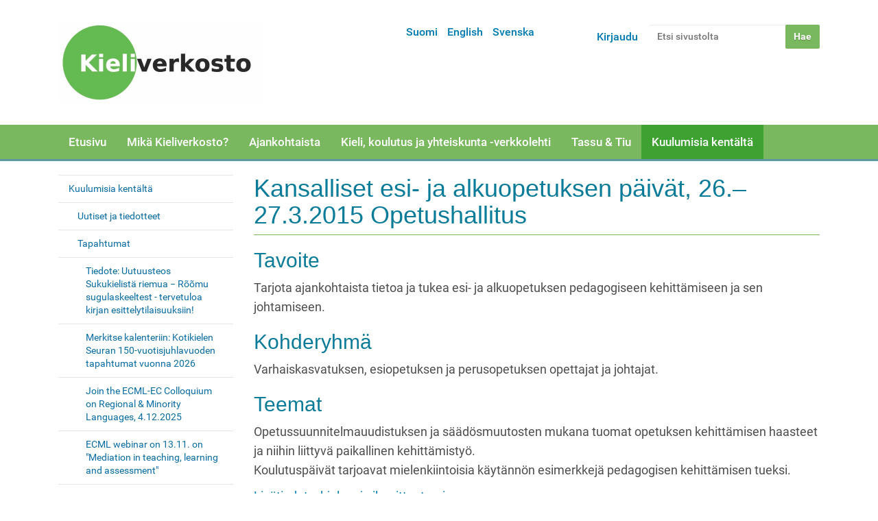

--- FILE ---
content_type: text/html;charset=utf-8
request_url: https://www.kieliverkosto.fi/fi/kuulumisia-kentalta/tapahtumat/kansalliset-esi-ja-alkuopetuksen-paivat-26-27-3-2015-opetushallitus
body_size: 29002
content:
<!DOCTYPE html>
<html xmlns:esi="http://www.edge-delivery.org/esi/1.0" lang="fi" xml:lang="fi">
<head><meta http-equiv="Content-Type" content="text/html; charset=UTF-8" />
  <title>Kansalliset esi- ja alkuopetuksen päivät, 26.–27.3.2015 Opetushallitus — Suomi</title>
  <link rel="icon" href="https://static.cc.jyu.fi/plone/barcelonetatheme-08b0adc/favicon.ico" />



   <link rel="stylesheet" data-name="bundle-default" href="https://static.cc.jyu.fi/plone/barcelonetatheme-08b0adc/default.2ac0d62b8232aa28f553.css" />


   

<meta name="DC.format" content="text/plain" /><meta name="DC.type" content="Sivu" /><meta name="DC.date.valid_range" content="2015/03/26 - " /><meta name="keywords" content="esiopetus, alkuopetus, kehittäminen, pedagogiikka" /><meta name="DC.date.modified" content="2025-06-18T09:45:27+02:00" /><meta name="DC.subject" content="esiopetus, alkuopetus, kehittäminen, pedagogiikka" /><meta name="DC.date.created" content="2017-11-07T09:57:55+02:00" /><meta name="DC.language" content="fi" /><meta content="summary" name="twitter:card" /><meta content="Kansalliset esi- ja alkuopetuksen päivät, 26.–27.3.2015 Opetushallitus" name="twitter:title" /><meta content="Kieliverkosto" property="og:site_name" /><meta content="Kansalliset esi- ja alkuopetuksen päivät, 26.–27.3.2015 Opetushallitus" property="og:title" /><meta content="website" property="og:type" /><meta content="" name="twitter:description" /><meta content="https://www.kieliverkosto.fi/fi/kuulumisia-kentalta/tapahtumat/kansalliset-esi-ja-alkuopetuksen-paivat-26-27-3-2015-opetushallitus" name="twitter:url" /><meta content="" property="og:description" /><meta content="https://www.kieliverkosto.fi/fi/kuulumisia-kentalta/tapahtumat/kansalliset-esi-ja-alkuopetuksen-paivat-26-27-3-2015-opetushallitus" property="og:url" /><meta content="https://www.kieliverkosto.fi/@@site-logo/Kieliverkoston_logo_uusittu_marras17-small.png" name="twitter:image" /><meta content="https://www.kieliverkosto.fi/@@site-logo/Kieliverkoston_logo_uusittu_marras17-small.png" property="og:image" /><meta content="image/png" property="og:image:type" /><meta name="viewport" content="width=device-width, initial-scale=1.0" /><meta name="generator" content="Plone - http://plone.com" /><link rel="canonical" href="https://www.kieliverkosto.fi/fi/kuulumisia-kentalta/tapahtumat/kansalliset-esi-ja-alkuopetuksen-paivat-26-27-3-2015-opetushallitus" /><link rel="search" href="https://www.kieliverkosto.fi/fi/@@search" title="Etsi tältä sivustolta" /><link rel="stylesheet" type="text/css" href="https://www.kieliverkosto.fi/++theme++barcelonetatheme-custom/custom.css" data-bundle="diazo" /></head>
<body id="visual-portal-wrapper" class="template-document_view portaltype-document site-fi section-kuulumisia-kentalta subsection-tapahtumat subsection-tapahtumat-kansalliset-esi-ja-alkuopetuksen-paivat-26-27-3-2015-opetushallitus icons-off thumbs-on frontend viewpermission-view userrole-anonymous pat-markspeciallinks mosaic-grid" dir="ltr" data-pat-pickadate="{&quot;date&quot;: {&quot;selectYears&quot;: 200}, &quot;time&quot;: {&quot;interval&quot;: 5 } }" data-i18ncatalogurl="https://www.kieliverkosto.fi/plonejsi18n" data-pat-relateditems="{&quot;basePath&quot;: &quot;/kieliverkosto/fi/kuulumisia-kentalta/tapahtumat&quot;, &quot;rootPath&quot;: &quot;/kieliverkosto&quot;, &quot;mode&quot;: &quot;auto&quot;, &quot;favorites&quot;: [{&quot;path&quot;: &quot;/kieliverkosto/fi&quot;, &quot;title&quot;: &quot;Suomi&quot;}], &quot;upload&quot;: true}" data-view-url="https://www.kieliverkosto.fi/fi/kuulumisia-kentalta/tapahtumat/kansalliset-esi-ja-alkuopetuksen-paivat-26-27-3-2015-opetushallitus" data-pat-tinymce="{&quot;loadingBaseUrl&quot;: &quot;https://www.kieliverkosto.fi/++plone++static/components/tinymce-builded/js/tinymce&quot;, &quot;imageScales&quot;: &quot;[{\&quot;value\&quot;: \&quot;banner-tall\&quot;, \&quot;title\&quot;: \&quot;banner-tall 1200x600\&quot;}, {\&quot;value\&quot;: \&quot;large\&quot;, \&quot;title\&quot;: \&quot;large 768x768\&quot;}, {\&quot;value\&quot;: \&quot;mini\&quot;, \&quot;title\&quot;: \&quot;mini 200x200\&quot;}, {\&quot;value\&quot;: \&quot;preview\&quot;, \&quot;title\&quot;: \&quot;preview 400x400\&quot;}, {\&quot;value\&quot;: \&quot;thumb\&quot;, \&quot;title\&quot;: \&quot;thumb 128x128\&quot;}]&quot;, &quot;prependToUrl&quot;: &quot;./@@resolveuid/&quot;, &quot;upload&quot;: {&quot;maxFiles&quot;: 1, &quot;currentPath&quot;: &quot;/fi/kuulumisia-kentalta/tapahtumat&quot;, &quot;baseUrl&quot;: &quot;https://www.kieliverkosto.fi&quot;, &quot;initialFolder&quot;: &quot;eb1ae1b663fc402abdd029d9b37e6992&quot;, &quot;uploadMultiple&quot;: false, &quot;relativePath&quot;: &quot;@@fileUpload&quot;, &quot;showTitle&quot;: false}, &quot;tiny&quot;: {&quot;templates&quot;: {}, &quot;relative_urls&quot;: false, &quot;paste_as_text&quot;: false, &quot;content_css&quot;: &quot;https://www.kieliverkosto.fi/fi/++plone++static/plone-compiled.css,https://www.kieliverkosto.fi/fi/++plone++static/tinymce-styles.css,https://static.cc.jyu.fi/plone/barcelonetatheme-08b0adc/default.2ac0d62b8232aa28f553.css&quot;, &quot;importcss_file_filter&quot;: &quot;https://www.kieliverkosto.fi/fi/++plone++static/tinymce-styles.css&quot;, &quot;external_plugins&quot;: {}, &quot;menu&quot;: {&quot;insert&quot;: {&quot;items&quot;: &quot;link media | template hr&quot;, &quot;title&quot;: &quot;Insert&quot;}, &quot;format&quot;: {&quot;items&quot;: &quot;bold italic underline strikethrough superscript subscript | formats | removeformat&quot;, &quot;title&quot;: &quot;Format&quot;}, &quot;edit&quot;: {&quot;items&quot;: &quot;undo redo | cut copy paste pastetext | searchreplace textpattern selectall | textcolor&quot;, &quot;title&quot;: &quot;Edit&quot;}, &quot;table&quot;: {&quot;items&quot;: &quot;inserttable tableprops deletetable | cell row column&quot;, &quot;title&quot;: &quot;Table&quot;}, &quot;tools&quot;: {&quot;items&quot;: &quot;spellchecker charmap emoticons insertdatetime layer code&quot;, &quot;title&quot;: &quot;Tools&quot;}, &quot;view&quot;: {&quot;items&quot;: &quot;visualaid visualchars visualblocks preview fullpage fullscreen&quot;, &quot;title&quot;: &quot;View&quot;}}, &quot;paste_retain_style_properties&quot;: &quot;&quot;, &quot;browser_spellcheck&quot;: true, &quot;entity_encoding&quot;: &quot;raw&quot;, &quot;convert_urls&quot;: false, &quot;formats&quot;: {&quot;clearfix&quot;: {&quot;classes&quot;: &quot;clearfix&quot;, &quot;block&quot;: &quot;div&quot;}, &quot;discreet&quot;: {&quot;inline&quot;: &quot;span&quot;, &quot;classes&quot;: &quot;discreet&quot;}}, &quot;style_formats&quot;: [{&quot;items&quot;: [{&quot;format&quot;: &quot;h2&quot;, &quot;title&quot;: &quot;Header 2&quot;}, {&quot;format&quot;: &quot;h3&quot;, &quot;title&quot;: &quot;Header 3&quot;}, {&quot;format&quot;: &quot;h4&quot;, &quot;title&quot;: &quot;Header 4&quot;}, {&quot;format&quot;: &quot;h5&quot;, &quot;title&quot;: &quot;Header 5&quot;}, {&quot;format&quot;: &quot;h6&quot;, &quot;title&quot;: &quot;Header 6&quot;}], &quot;title&quot;: &quot;Headers&quot;}, {&quot;items&quot;: [{&quot;format&quot;: &quot;p&quot;, &quot;title&quot;: &quot;Paragraph&quot;}, {&quot;format&quot;: &quot;blockquote&quot;, &quot;title&quot;: &quot;Blockquote&quot;}, {&quot;selector&quot;: &quot;p&quot;, &quot;classes&quot;: &quot;callout&quot;, &quot;title&quot;: &quot;Callout&quot;}], &quot;title&quot;: &quot;Paragraph&quot;}, {&quot;items&quot;: [{&quot;inline&quot;: &quot;span&quot;, &quot;classes&quot;: &quot;large-font&quot;, &quot;title&quot;: &quot;Large font&quot;}, {&quot;inline&quot;: &quot;span&quot;, &quot;classes&quot;: &quot;huge-font&quot;, &quot;title&quot;: &quot;Huge font&quot;}], &quot;title&quot;: &quot;Text effects&quot;}, {&quot;items&quot;: [{&quot;format&quot;: &quot;bold&quot;, &quot;icon&quot;: &quot;bold&quot;, &quot;title&quot;: &quot;Bold&quot;}, {&quot;format&quot;: &quot;italic&quot;, &quot;icon&quot;: &quot;italic&quot;, &quot;title&quot;: &quot;Italic&quot;}, {&quot;format&quot;: &quot;underline&quot;, &quot;icon&quot;: &quot;underline&quot;, &quot;title&quot;: &quot;Underline&quot;}, {&quot;format&quot;: &quot;strikethrough&quot;, &quot;icon&quot;: &quot;strikethrough&quot;, &quot;title&quot;: &quot;Strikethrough&quot;}, {&quot;format&quot;: &quot;superscript&quot;, &quot;icon&quot;: &quot;superscript&quot;, &quot;title&quot;: &quot;Superscript&quot;}, {&quot;format&quot;: &quot;subscript&quot;, &quot;icon&quot;: &quot;subscript&quot;, &quot;title&quot;: &quot;Subscript&quot;}, {&quot;format&quot;: &quot;code&quot;, &quot;icon&quot;: &quot;code&quot;, &quot;title&quot;: &quot;Code&quot;}], &quot;title&quot;: &quot;Inline&quot;}, {&quot;items&quot;: [{&quot;format&quot;: &quot;alignleft&quot;, &quot;icon&quot;: &quot;alignleft&quot;, &quot;title&quot;: &quot;Left&quot;}, {&quot;format&quot;: &quot;aligncenter&quot;, &quot;icon&quot;: &quot;aligncenter&quot;, &quot;title&quot;: &quot;Center&quot;}, {&quot;format&quot;: &quot;alignright&quot;, &quot;icon&quot;: &quot;alignright&quot;, &quot;title&quot;: &quot;Right&quot;}, {&quot;format&quot;: &quot;alignjustify&quot;, &quot;icon&quot;: &quot;alignjustify&quot;, &quot;title&quot;: &quot;Justify&quot;}], &quot;title&quot;: &quot;Alignment&quot;}, {&quot;items&quot;: [{&quot;selector&quot;: &quot;table&quot;, &quot;classes&quot;: &quot;listing&quot;, &quot;title&quot;: &quot;Listing&quot;}, {&quot;selector&quot;: &quot;table&quot;, &quot;classes&quot;: &quot;invisible-grid&quot;, &quot;title&quot;: &quot;Invisible grid&quot;}], &quot;title&quot;: &quot;Tables&quot;}], &quot;paste_word_valid_elements&quot;: &quot;b,strong,i,em,h1,h2,h3,h4,table,thead,tfoot,tbody,tr,th,td,ul,ol,li,p,a[href]&quot;, &quot;resize&quot;: &quot;both&quot;, &quot;plugins&quot;: [&quot;plonelink&quot;, &quot;ploneimage&quot;, &quot;importcss&quot;, &quot;advlist&quot;, &quot;fullscreen&quot;, &quot;hr&quot;, &quot;lists&quot;, &quot;media&quot;, &quot;nonbreaking&quot;, &quot;noneditable&quot;, &quot;pagebreak&quot;, &quot;paste&quot;, &quot;preview&quot;, &quot;print&quot;, &quot;searchreplace&quot;, &quot;tabfocus&quot;, &quot;table&quot;, &quot;visualchars&quot;, &quot;wordcount&quot;, &quot;code&quot;], &quot;paste_data_images&quot;: false, &quot;importcss_append&quot;: true, &quot;toolbar&quot;: &quot;ltr rtl | undo redo | styleselect | bold italic | alignleft aligncenter alignright alignjustify | bullist numlist outdent indent | unlink plonelink ploneimage&quot;, &quot;menubar&quot;: [&quot;edit&quot;, &quot;table&quot;, &quot;format&quot;, &quot;toolsview&quot;, &quot;insert&quot;]}, &quot;base_url&quot;: &quot;https://www.kieliverkosto.fi/fi/kuulumisia-kentalta/tapahtumat/kansalliset-esi-ja-alkuopetuksen-paivat-26-27-3-2015-opetushallitus&quot;, &quot;relatedItems&quot;: {&quot;vocabularyUrl&quot;: &quot;https://www.kieliverkosto.fi/@@getVocabulary?name=plone.app.vocabularies.Catalog&quot;, &quot;folderTypes&quot;: [&quot;Folder&quot;, &quot;Large Plone Folder&quot;, &quot;Plone Site&quot;, &quot;LIF&quot;], &quot;basePath&quot;: &quot;/kieliverkosto/fi/kuulumisia-kentalta/tapahtumat&quot;, &quot;sort_on&quot;: &quot;sortable_title&quot;, &quot;rootPath&quot;: &quot;/kieliverkosto&quot;, &quot;upload&quot;: &quot;true&quot;, &quot;sort_order&quot;: &quot;ascending&quot;, &quot;mode&quot;: &quot;auto&quot;, &quot;favorites&quot;: [{&quot;path&quot;: &quot;/kieliverkosto/fi&quot;, &quot;title&quot;: &quot;Suomi&quot;}]}, &quot;prependToScalePart&quot;: &quot;/@@images/image/&quot;, &quot;imageTypes&quot;: [&quot;Image&quot;], &quot;linkAttribute&quot;: &quot;UID&quot;}" data-pat-plone-modal="{&quot;actionOptions&quot;: {&quot;displayInModal&quot;: false}}" data-pat-markspeciallinks="{&quot;external_links_open_new_window&quot;: false, &quot;mark_special_links&quot;: true}" data-portal-url="https://www.kieliverkosto.fi" data-pat-moment="{&quot;format&quot;: &quot;calendar&quot;}" data-base-url="https://www.kieliverkosto.fi/fi/kuulumisia-kentalta/tapahtumat/kansalliset-esi-ja-alkuopetuksen-paivat-26-27-3-2015-opetushallitus"><div class="outer-wrapper">
  <header id="content-header" role="banner">
    <div class="container">
      
      <div id="portal-header">
    <a id="portal-logo" title="Suomi" href="https://www.kieliverkosto.fi/fi">
    <img src="https://www.kieliverkosto.fi/@@site-logo/Kieliverkoston_logo_uusittu_marras17-small.png" alt="Kieliverkosto" title="Kieliverkosto" /></a>

<div id="portal-searchbox">

    <form id="searchGadget_form" action="https://www.kieliverkosto.fi/fi/@@search" role="search" data-pat-livesearch="ajaxUrl:https://www.kieliverkosto.fi/fi/@@ajax-search" class="pat-livesearch">

        <div class="LSBox">
        <label class="hiddenStructure" for="searchGadget">Hae</label>

        <input name="SearchableText" type="text" size="18" id="searchGadget" title="Etsi sivustolta" placeholder="Etsi sivustolta" class="searchField" />

        <input class="searchButton" type="submit" value="Hae" />

        <div class="searchSection">
            <input id="searchbox_currentfolder_only" class="noborder" type="checkbox" name="path" value="/kieliverkosto/fi/kuulumisia-kentalta/tapahtumat" />
            <label for="searchbox_currentfolder_only" style="cursor: pointer">vain tästä osiosta</label>
        </div>
        </div>
    </form>

    <div id="portal-advanced-search" class="hiddenStructure">
        <a href="https://www.kieliverkosto.fi/fi/@@search">Laajennettu haku...</a>
    </div>

</div>

<div id="portal-anontools">
  <ul>
    <li>
      
          <a title="Kirjaudu" data-pat-plone-modal="{&quot;prependContent&quot;: &quot;.portalMessage&quot;, &quot;title&quot;: &quot;Log in&quot;, &quot;width&quot;: &quot;26em&quot;, &quot;actionOptions&quot;: {&quot;redirectOnResponse&quot;: true}}" id="personaltools-login" href="https://www.kieliverkosto.fi/fi/login" class="pat-plone-modal">Kirjaudu</a>
      
    </li>
  </ul>
</div>


<ul id="portal-languageselector">
    
    <li class="currentLanguage language-fi">
        <a href="https://www.kieliverkosto.fi/@@multilingual-selector/88204679c68d402cafa8471f9610846c/fi?set_language=fi" title="Suomi">Suomi</a>
    </li>
    
    <li class="language-en">
        <a href="https://www.kieliverkosto.fi/@@multilingual-selector/88204679c68d402cafa8471f9610846c/en?set_language=en" title="English">English</a>
    </li>
    
    <li class="language-sv">
        <a href="https://www.kieliverkosto.fi/@@multilingual-selector/88204679c68d402cafa8471f9610846c/sv?set_language=sv" title="Svenska">Svenska</a>
    </li>
    
</ul>

</div>

    
      
    </div>
  </header>
  <div id="mainnavigation-wrapper">
    <div id="mainnavigation">

  <p class="hiddenStructure">Navigation</p>
  <nav class="plone-navbar" id="portal-globalnav-wrapper">
    <div class="container">
      <div class="plone-navbar-header">
        <button type="button" class="plone-navbar-toggle" data-toggle="collapse" data-target="#portal-globalnav-collapse">
          <span class="sr-only">Toggle navigation</span>
          <span class="icon-bar"></span>
          <span class="icon-bar"></span>
          <span class="icon-bar"></span>
        </button>
      </div>

      <div class="plone-collapse plone-navbar-collapse" id="portal-globalnav-collapse">
        <ul class="plone-nav plone-navbar-nav" id="portal-globalnav">
            
              <li id="portaltab-index_html">
                  <a href="https://www.kieliverkosto.fi/fi" title="">Etusivu</a>
              </li>
            
              <li id="portaltab-verkosto">
                  <a href="https://www.kieliverkosto.fi/fi/verkosto" title="Verkosto">Mikä Kieliverkosto?</a>
              </li>
            
              <li id="portaltab-toiminta">
                  <a href="https://www.kieliverkosto.fi/fi/toiminta" title="Toiminta">Ajankohtaista</a>
              </li>
            
              <li id="portaltab-journals">
                  <a href="https://www.kieliverkosto.fi/fi/journals" title="">Kieli, koulutus ja yhteiskunta -verkkolehti</a>
              </li>
            
              <li id="portaltab-tassu-tiu">
                  <a href="https://www.kieliverkosto.fi/fi/tassu-tiu" title="Tassu ja Tiu">Tassu &amp; Tiu</a>
              </li>
            
              <li id="portaltab-kuulumisia-kentalta" class="selected">
                  <a href="https://www.kieliverkosto.fi/fi/kuulumisia-kentalta" title="Ajankohtaista">Kuulumisia kentältä</a>
              </li>
            
        </ul>
      </div>
    </div>
  </nav>


</div>
  </div>
  <div id="above-content-wrapper">
    <div id="viewlet-above-content"></div>
  </div>
  <div class="container">
    <div class="row">
      <aside id="global_statusmessage">
      

      <div>
      </div>
    </aside>
    </div>
    <main id="main-container" class="row row-offcanvas row-offcanvas-right" role="main">
      <div class="col-xs-6 col-sm-3 sidebar-offcanvas">
        <aside id="portal-column-one">
          <div class="portletWrapper" id="portletwrapper-706c6f6e652e6c656674636f6c756d6e0a636f6e746578740a2f6b69656c697665726b6f73746f0a6e617669676174696f6e" data-portlethash="706c6f6e652e6c656674636f6c756d6e0a636f6e746578740a2f6b69656c697665726b6f73746f0a6e617669676174696f6e">
<aside class="portlet portletNavigationTree" role="navigation">

    <header class="portletHeader hiddenStructure">
        <a href="https://www.kieliverkosto.fi/fi/sitemap" class="tile">Navigointi</a>
    </header>

    <nav class="portletContent lastItem">
        <ul class="navTree navTreeLevel0">
            <li class="navTreeItem navTreeTopNode nav-section-kuulumisia-kenta-lta">
                <div>
                   <a href="https://www.kieliverkosto.fi/fi/kuulumisia-kentalta" title="Ajankohtaista" class="contenttype-folder">
                   
                   
                   Kuulumisia kentältä
                   </a>
                </div>
            </li>
            



<li class="navTreeItem visualNoMarker navTreeFolderish section-news">

    

        <a href="https://www.kieliverkosto.fi/fi/kuulumisia-kentalta/news" title="" class="state-published navTreeFolderish contenttype-folder">
            
            Uutiset ja tiedotteet
        </a>

        

    
</li>

<li class="navTreeItem visualNoMarker navTreeItemInPath navTreeFolderish section-tapahtumat">

    

        <a href="https://www.kieliverkosto.fi/fi/kuulumisia-kentalta/tapahtumat" title="" class="state-published navTreeItemInPath navTreeFolderish contenttype-folder">
            
            Tapahtumat
        </a>

        
            <ul class="navTree navTreeLevel1">
                



<li class="navTreeItem visualNoMarker section-tiedote-uutuusteos-sukukielista-riemua-2212-roomu">

    

        <a href="https://www.kieliverkosto.fi/fi/kuulumisia-kentalta/tapahtumat/tiedote-uutuusteos-sukukielista-riemua-2212-roomu-sugulaskeeltest-tervetuloa-kirjan-esittelytilaisuuksiin" title="" class="state-published contenttype-document">
            
            Tiedote: Uutuusteos Sukukielistä riemua − Rõõmu sugulaskeeltest - tervetuloa kirjan esittelytilaisuuksiin!
        </a>

        

    
</li>

<li class="navTreeItem visualNoMarker section-merkitse-kalenteriin-kotikielen-seuran-150">

    

        <a href="https://www.kieliverkosto.fi/fi/kuulumisia-kentalta/tapahtumat/merkitse-kalenteriin-kotikielen-seuran-150-vuotisjuhlavuoden-tapahtumat-vuonna-2026" title="" class="state-published contenttype-document">
            
            Merkitse kalenteriin: Kotikielen Seuran 150-vuotisjuhlavuoden tapahtumat vuonna 2026
        </a>

        

    
</li>

<li class="navTreeItem visualNoMarker section-join-the-ecml-ec-colloquium-on-regional-minority">

    

        <a href="https://www.kieliverkosto.fi/fi/kuulumisia-kentalta/tapahtumat/join-the-ecml-ec-colloquium-on-regional-minority-languages-4-12.2025" title="" class="state-published contenttype-document">
            
            Join the ECML-EC Colloquium on Regional &amp; Minority Languages, 4.12.2025
        </a>

        

    
</li>

<li class="navTreeItem visualNoMarker section-ecml-webinar-on-13-11-on-mediation-in-teaching">

    

        <a href="https://www.kieliverkosto.fi/fi/kuulumisia-kentalta/tapahtumat/ecml-webinar-on-13-11-on-mediation-in-teaching-learning-and-assessment" title="" class="state-published contenttype-document">
            
            ECML webinar on 13.11. on "Mediation in teaching, learning and assessment"
        </a>

        

    
</li>

<li class="navTreeItem visualNoMarker section-uudistetun-eurooppalaisen-kielisalkun-2024">

    

        <a href="https://www.kieliverkosto.fi/fi/kuulumisia-kentalta/tapahtumat/uudistetun-eurooppalaisen-kielisalkun-2024-julkaisuwebinaari-26-11.2025" title="" class="state-published contenttype-document">
            
            Uudistetun Eurooppalaisen kielisalkun 2024 julkaisuwebinaari 26.11.2025
        </a>

        

    
</li>

<li class="navTreeItem visualNoMarker section-kaksikielisen-opetuksen-verkoston-webinaarit">

    

        <a href="https://www.kieliverkosto.fi/fi/kuulumisia-kentalta/tapahtumat/kaksikielisen-opetuksen-verkoston-webinaarit-syksylle-2025" title="" class="state-published contenttype-document">
            
            Kaksikielisen opetuksen verkoston webinaarit syksylle 2025
        </a>

        

    
</li>

<li class="navTreeItem visualNoMarker section-ajankohtaista-ammatillisen-koulutuksen">

    

        <a href="https://www.kieliverkosto.fi/fi/kuulumisia-kentalta/tapahtumat/ajankohtaista-ammatillisen-koulutuksen-kielitietoisuusverkostolle-lokakuu-2025" title="" class="state-published contenttype-document">
            
            Ajankohtaista ammatillisen koulutuksen kielitietoisuusverkostolle (lokakuu 2025)
        </a>

        

    
</li>

<li class="navTreeItem visualNoMarker navTreeCurrentNode section-kansalliset-esi-ja-alkuopetuksen-paivat-26-27-3">

    

        <a href="https://www.kieliverkosto.fi/fi/kuulumisia-kentalta/tapahtumat/kansalliset-esi-ja-alkuopetuksen-paivat-26-27-3-2015-opetushallitus" title="" class="state-published navTreeCurrentItem navTreeCurrentNode contenttype-document">
            
            Kansalliset esi- ja alkuopetuksen päivät, 26.–27.3.2015 Opetushallitus
        </a>

        

    
</li>




            </ul>
        

    
</li>

<li class="navTreeItem visualNoMarker navTreeFolderish section-koulutukset">

    

        <a href="https://www.kieliverkosto.fi/fi/kuulumisia-kentalta/koulutukset" title="" class="state-published navTreeFolderish contenttype-folder">
            
            Koulutukset
        </a>

        

    
</li>

<li class="navTreeItem visualNoMarker navTreeFolderish section-ecml-uutiskirjeet">

    

        <a href="https://www.kieliverkosto.fi/fi/kuulumisia-kentalta/ecml-uutiskirjeet" title="" class="state-published navTreeFolderish contenttype-folder">
            
            ECML-uutiskirjeet
        </a>

        

    
</li>




        </ul>
    </nav>
</aside>

</div>
        </aside>
      </div>
      <div class="col-xs-12 col-sm-9">
      <div class="row">
        <div class="col-xs-12 col-sm-12">
          <article id="content">

          

          <header>
            <div id="viewlet-above-content-title"><span id="social-tags-body" style="display: none" itemscope="" itemtype="http://schema.org/WebPage">
  <span itemprop="name">Kansalliset esi- ja alkuopetuksen päivät, 26.–27.3.2015 Opetushallitus</span>
  <span itemprop="description"></span>
  <span itemprop="url">https://www.kieliverkosto.fi/fi/kuulumisia-kentalta/tapahtumat/kansalliset-esi-ja-alkuopetuksen-paivat-26-27-3-2015-opetushallitus</span>
  <span itemprop="image">https://www.kieliverkosto.fi/@@site-logo/Kieliverkoston_logo_uusittu_marras17-small.png</span>
</span>
</div>
            
                <h1 class="documentFirstHeading">Kansalliset esi- ja alkuopetuksen päivät, 26.–27.3.2015 Opetushallitus</h1>
            
            <div id="viewlet-below-content-title"></div>

            
                
            
          </header>

          <div id="viewlet-above-content-body">
</div>
          <div id="content-core">
            

  <div id="parent-fieldname-text" class=""><h2>Tavoite</h2>
<p>Tarjota ajankohtaista tietoa ja tukea esi- ja alkuopetuksen pedagogiseen kehittämiseen ja sen johtamiseen.</p>
<h2>Kohderyhmä</h2>
<p>Varhaiskasvatuksen, esiopetuksen ja perusopetuksen opettajat ja johtajat.</p>
<h2>Teemat</h2>
<p>Opetussuunnitelmauudistuksen ja säädösmuutosten mukana tuomat opetuksen kehittämisen haasteet ja niihin liittyvä paikallinen kehittämistyö.<br /> Koulutuspäivät tarjoavat mielenkiintoisia käytännön esimerkkejä pedagogisen kehittämisen tueksi.</p>
<p><a href="https://oph.etapahtuma.fi/Default.aspx?tabid=531&amp;id=638">Lisätiedot, ohjelma ja ilmoittautuminen</a></p>
<p> </p></div>


          </div>
          <div id="viewlet-below-content-body">



    <div class="visualClear"><!-- --></div>

    <div class="documentActions">
        

        

    </div>

</div>

          
        </article>
        </div>
      </div>
      <footer class="row">
        <div class="col-xs-12 col-sm-12">
          <div id="viewlet-below-content"><nav id="category" class="documentByLine" role="navigation">
  <span id="categories-filed-under">kuuluu seuraaviin kategorioihin:</span>
  <ul aria-labelledby="categories-filed-under">
    <li>
      <a href="https://www.kieliverkosto.fi/fi/@@search?Subject%3Alist=esiopetus" class="link-category" rel="tag">esiopetus</a>
    </li>
    <li>
      <a href="https://www.kieliverkosto.fi/fi/@@search?Subject%3Alist=alkuopetus" class="link-category" rel="tag">alkuopetus</a>
    </li>
    <li>
      <a href="https://www.kieliverkosto.fi/fi/@@search?Subject%3Alist=kehitt%C3%A4minen" class="link-category" rel="tag">kehittäminen</a>
    </li>
    <li>
      <a href="https://www.kieliverkosto.fi/fi/@@search?Subject%3Alist=pedagogiikka" class="link-category" rel="tag">pedagogiikka</a>
    </li>
  </ul>
</nav>




</div>
        </div>
      </footer>
    </div>
      <div id="column2-container">
      </div>
    </main><!--/row-->
  </div><!--/container-->
</div><!--/outer-wrapper --><footer id="portal-footer-wrapper" role="contentinfo">
  <div class="container" id="portal-footer">
      <div class="row">
	<div class="col-xs-12">
		
<div class="portletWrapper" id="portletwrapper-706c6f6e652e666f6f746572706f72746c6574730a636f6e746578740a2f6b69656c697665726b6f73746f0a6f74612d6d656968696e2d7968746579747461" data-portlethash="706c6f6e652e666f6f746572706f72746c6574730a636f6e746578740a2f6b69656c697665726b6f73746f0a6f74612d6d656968696e2d7968746579747461">

<section class="portlet portletStaticText portlet-static-ota-meihin-yhteytta">

    <header class="portletHeader">
           Ota meihin yhteyttä!
    </header>

    <section class="portletContent">
        <p style="text-align: center;"><strong><a title="Yhteydenottolomake" href="https://www.kieliverkosto.fi/fi/contact-info" data-linktype="external" data-val="https://www.kieliverkosto.fi/fi/contact-info">Yhteydenottolomake</a></strong></p>
<p style="text-align: center;"> </p>
<p style="text-align: center;"><strong><span class="strong">Postiosoite:</span></strong></p>
<p style="text-align: center;">Soveltavan kielentutkimuksen keskus<br /> PL 35<br /> 40014 Jyväskylän yliopisto</p>
<p style="text-align: center;"> </p>
<p style="text-align: center;"><span class="strong"><strong>Käyntiosoite:</strong> </span></p>
<p style="text-align: center;">Agora, Mattilanniemi 2</p>
<p style="text-align: center;"> </p>
<p style="text-align: center;"><span class="strong"><strong>Sähköposti:</strong> </span>kieliverkosto(at)jyu.fi</p>
<p style="text-align: center;"><strong>Instagram</strong>: @kieliverkosto</p>
<p style="text-align: center;"><strong>Liity postituslistalle:</strong> http://lists.jyu.fi/mailman/listinfo/kieliverkosto</p>
<p style="text-align: center;"> </p>
<p style="text-align: center;"> </p>
<p style="text-align: center;"><span id="copyright"><strong>Sisältö ©</strong> Kieliverkosto ja kirjoittajat<br /><br /></span></p>
    </section>
    
    

</section>
</div>


	</div>
</div>

<!-- Global site tag (gtag.js) - Google Analytics -->


    </div>
</footer><script data-name="bundle-commons.1510913897974.js" src="https://static.cc.jyu.fi/plone/barcelonetatheme-08b0adc/commons.1510913897974.js.75d144ddfb6a72d5affb.js"></script><script data-name="bundle-default" src="https://static.cc.jyu.fi/plone/barcelonetatheme-08b0adc/default.2ac0d62b8232aa28f553.js"></script><script type="text/javascript" src="https://www.kieliverkosto.fi/++theme++barcelonetatheme-custom/custom.js" data-bundle="diazo"></script><script type="text/javascript">PORTAL_URL = 'https://www.kieliverkosto.fi';</script><script async="" src="https://www.googletagmanager.com/gtag/js?id=UA-22121929-1"></script><script>
  window.dataLayer = window.dataLayer || [];
  function gtag(){dataLayer.push(arguments);}
  gtag('js', new Date());

  gtag('config', 'UA-22121929-1');
</script></body>
</html>